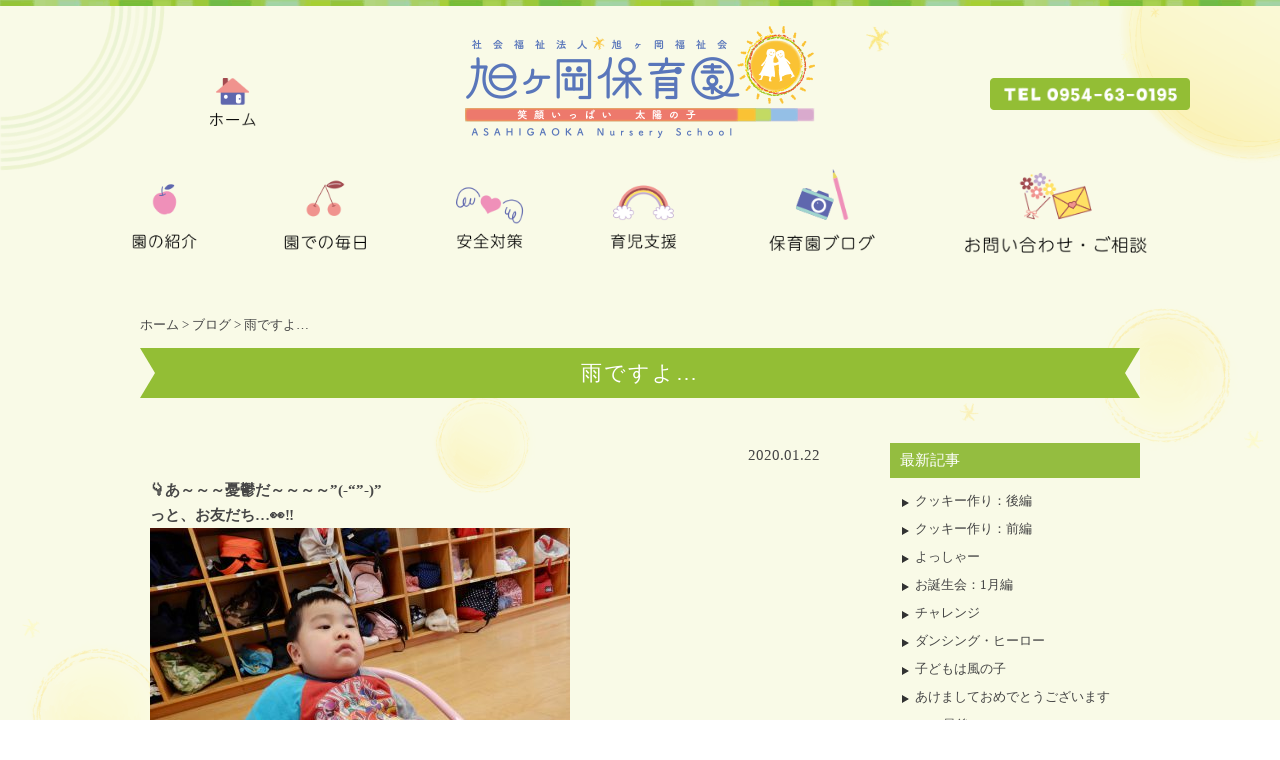

--- FILE ---
content_type: text/html; charset=UTF-8
request_url: https://asahigaoka-hoikuen.jp/12663.html
body_size: 6610
content:
<!DOCTYPE html PUBLIC "-//W3C//DTD XHTML+RDFa 1.0//EN" "http://www.w3.org/MarkUp/DTD/xhtml-rdfa-1.dtd">
<html xmlns="http://www.w3.org/1999/xhtml" xmlns:og="http://ogp.me/ns#" version="XHTML+RDFa 1.0" xmlns:fb="http://ogp.me/ns/fb#" xml:lang="ja" dir="ltr">
<head>
	<meta name="viewport" content="width=device-width, user-scalable=yes, maximum-scale=1.0, minimum-scale=1.0" />
<meta http-equiv="X-UA-Compatible" content="IE=edge"/>
	<meta http-equiv="Content-Type" content="text/html; charset=UTF-8" />
	<meta http-equiv="content-style-type" content="text/css" />
	<meta http-equiv="content-script-type" content="text/javascript" />
	<meta name="format-detection" content="telephone=no">
	<title>雨ですよ… | 旭ヶ岡保育園</title>
    <!-- metadata -->
	<meta name="keywords" content="旭ヶ岡保育園,佐賀県,鹿島市,保育園" />
<!-- ogp -->
	<meta property="og:title" content="雨ですよ…|旭ヶ岡保育園" />
	<meta property="og:type" content="website" />
	<meta property="og:url" content="https://asahigaoka-hoikuen.jp/12663.html" />
	<meta property="og:image" content="https://asahigaoka-hoikuen.jp/cms/wp-content/themes/asahigaoka/images/fb.png" />
	<meta property="og:locale" content="ja_JP" />
	<meta property="og:site_name" content="旭ヶ岡保育園" />
<!-- favicon -->
	<link rel="icon" href="https://asahigaoka-hoikuen.jp/cms/wp-content/themes/asahigaoka/images/favicon.ico" type="image/x-icon" />
	<link rel="Shortcut Icon" type="image/x-icon" href="https://asahigaoka-hoikuen.jp/cms/wp-content/themes/asahigaoka/images/favicon.ico" />
<!-- stylesheet -->
    <link rel="stylesheet" href="https://asahigaoka-hoikuen.jp/cms/wp-content/themes/asahigaoka/style.css" type="text/css" media="print,screen and (min-width:1121px)" />
    <link rel="stylesheet" href="https://asahigaoka-hoikuen.jp/cms/wp-content/themes/asahigaoka/tablet.css" type="text/css" media="screen and (min-width:665px) and (max-width:1120px)" />
    <link rel="stylesheet" href="https://asahigaoka-hoikuen.jp/cms/wp-content/themes/asahigaoka/mobile.css" type="text/css" media="screen and (max-width:664px)" />
   
<!--[if lt IE 9]>
<script src="https://asahigaoka-hoikuen.jp/cms/wp-content/themes/asahigaoka/js/html5.js"></script>
<script src="https://asahigaoka-hoikuen.jp/cms/wp-content/themes/asahigaoka/js/css3-mediaqueries.js"></script>
<![endif]-->
<meta name='robots' content='max-image-preview:large' />
<link rel='stylesheet' id='wp-block-library-css' href='https://asahigaoka-hoikuen.jp/cms/wp-includes/css/dist/block-library/style.min.css?ver=6.6.4' type='text/css' media='all' />
<style id='classic-theme-styles-inline-css' type='text/css'>
/*! This file is auto-generated */
.wp-block-button__link{color:#fff;background-color:#32373c;border-radius:9999px;box-shadow:none;text-decoration:none;padding:calc(.667em + 2px) calc(1.333em + 2px);font-size:1.125em}.wp-block-file__button{background:#32373c;color:#fff;text-decoration:none}
</style>
<style id='global-styles-inline-css' type='text/css'>
:root{--wp--preset--aspect-ratio--square: 1;--wp--preset--aspect-ratio--4-3: 4/3;--wp--preset--aspect-ratio--3-4: 3/4;--wp--preset--aspect-ratio--3-2: 3/2;--wp--preset--aspect-ratio--2-3: 2/3;--wp--preset--aspect-ratio--16-9: 16/9;--wp--preset--aspect-ratio--9-16: 9/16;--wp--preset--color--black: #000000;--wp--preset--color--cyan-bluish-gray: #abb8c3;--wp--preset--color--white: #ffffff;--wp--preset--color--pale-pink: #f78da7;--wp--preset--color--vivid-red: #cf2e2e;--wp--preset--color--luminous-vivid-orange: #ff6900;--wp--preset--color--luminous-vivid-amber: #fcb900;--wp--preset--color--light-green-cyan: #7bdcb5;--wp--preset--color--vivid-green-cyan: #00d084;--wp--preset--color--pale-cyan-blue: #8ed1fc;--wp--preset--color--vivid-cyan-blue: #0693e3;--wp--preset--color--vivid-purple: #9b51e0;--wp--preset--gradient--vivid-cyan-blue-to-vivid-purple: linear-gradient(135deg,rgba(6,147,227,1) 0%,rgb(155,81,224) 100%);--wp--preset--gradient--light-green-cyan-to-vivid-green-cyan: linear-gradient(135deg,rgb(122,220,180) 0%,rgb(0,208,130) 100%);--wp--preset--gradient--luminous-vivid-amber-to-luminous-vivid-orange: linear-gradient(135deg,rgba(252,185,0,1) 0%,rgba(255,105,0,1) 100%);--wp--preset--gradient--luminous-vivid-orange-to-vivid-red: linear-gradient(135deg,rgba(255,105,0,1) 0%,rgb(207,46,46) 100%);--wp--preset--gradient--very-light-gray-to-cyan-bluish-gray: linear-gradient(135deg,rgb(238,238,238) 0%,rgb(169,184,195) 100%);--wp--preset--gradient--cool-to-warm-spectrum: linear-gradient(135deg,rgb(74,234,220) 0%,rgb(151,120,209) 20%,rgb(207,42,186) 40%,rgb(238,44,130) 60%,rgb(251,105,98) 80%,rgb(254,248,76) 100%);--wp--preset--gradient--blush-light-purple: linear-gradient(135deg,rgb(255,206,236) 0%,rgb(152,150,240) 100%);--wp--preset--gradient--blush-bordeaux: linear-gradient(135deg,rgb(254,205,165) 0%,rgb(254,45,45) 50%,rgb(107,0,62) 100%);--wp--preset--gradient--luminous-dusk: linear-gradient(135deg,rgb(255,203,112) 0%,rgb(199,81,192) 50%,rgb(65,88,208) 100%);--wp--preset--gradient--pale-ocean: linear-gradient(135deg,rgb(255,245,203) 0%,rgb(182,227,212) 50%,rgb(51,167,181) 100%);--wp--preset--gradient--electric-grass: linear-gradient(135deg,rgb(202,248,128) 0%,rgb(113,206,126) 100%);--wp--preset--gradient--midnight: linear-gradient(135deg,rgb(2,3,129) 0%,rgb(40,116,252) 100%);--wp--preset--font-size--small: 13px;--wp--preset--font-size--medium: 20px;--wp--preset--font-size--large: 36px;--wp--preset--font-size--x-large: 42px;--wp--preset--spacing--20: 0.44rem;--wp--preset--spacing--30: 0.67rem;--wp--preset--spacing--40: 1rem;--wp--preset--spacing--50: 1.5rem;--wp--preset--spacing--60: 2.25rem;--wp--preset--spacing--70: 3.38rem;--wp--preset--spacing--80: 5.06rem;--wp--preset--shadow--natural: 6px 6px 9px rgba(0, 0, 0, 0.2);--wp--preset--shadow--deep: 12px 12px 50px rgba(0, 0, 0, 0.4);--wp--preset--shadow--sharp: 6px 6px 0px rgba(0, 0, 0, 0.2);--wp--preset--shadow--outlined: 6px 6px 0px -3px rgba(255, 255, 255, 1), 6px 6px rgba(0, 0, 0, 1);--wp--preset--shadow--crisp: 6px 6px 0px rgba(0, 0, 0, 1);}:where(.is-layout-flex){gap: 0.5em;}:where(.is-layout-grid){gap: 0.5em;}body .is-layout-flex{display: flex;}.is-layout-flex{flex-wrap: wrap;align-items: center;}.is-layout-flex > :is(*, div){margin: 0;}body .is-layout-grid{display: grid;}.is-layout-grid > :is(*, div){margin: 0;}:where(.wp-block-columns.is-layout-flex){gap: 2em;}:where(.wp-block-columns.is-layout-grid){gap: 2em;}:where(.wp-block-post-template.is-layout-flex){gap: 1.25em;}:where(.wp-block-post-template.is-layout-grid){gap: 1.25em;}.has-black-color{color: var(--wp--preset--color--black) !important;}.has-cyan-bluish-gray-color{color: var(--wp--preset--color--cyan-bluish-gray) !important;}.has-white-color{color: var(--wp--preset--color--white) !important;}.has-pale-pink-color{color: var(--wp--preset--color--pale-pink) !important;}.has-vivid-red-color{color: var(--wp--preset--color--vivid-red) !important;}.has-luminous-vivid-orange-color{color: var(--wp--preset--color--luminous-vivid-orange) !important;}.has-luminous-vivid-amber-color{color: var(--wp--preset--color--luminous-vivid-amber) !important;}.has-light-green-cyan-color{color: var(--wp--preset--color--light-green-cyan) !important;}.has-vivid-green-cyan-color{color: var(--wp--preset--color--vivid-green-cyan) !important;}.has-pale-cyan-blue-color{color: var(--wp--preset--color--pale-cyan-blue) !important;}.has-vivid-cyan-blue-color{color: var(--wp--preset--color--vivid-cyan-blue) !important;}.has-vivid-purple-color{color: var(--wp--preset--color--vivid-purple) !important;}.has-black-background-color{background-color: var(--wp--preset--color--black) !important;}.has-cyan-bluish-gray-background-color{background-color: var(--wp--preset--color--cyan-bluish-gray) !important;}.has-white-background-color{background-color: var(--wp--preset--color--white) !important;}.has-pale-pink-background-color{background-color: var(--wp--preset--color--pale-pink) !important;}.has-vivid-red-background-color{background-color: var(--wp--preset--color--vivid-red) !important;}.has-luminous-vivid-orange-background-color{background-color: var(--wp--preset--color--luminous-vivid-orange) !important;}.has-luminous-vivid-amber-background-color{background-color: var(--wp--preset--color--luminous-vivid-amber) !important;}.has-light-green-cyan-background-color{background-color: var(--wp--preset--color--light-green-cyan) !important;}.has-vivid-green-cyan-background-color{background-color: var(--wp--preset--color--vivid-green-cyan) !important;}.has-pale-cyan-blue-background-color{background-color: var(--wp--preset--color--pale-cyan-blue) !important;}.has-vivid-cyan-blue-background-color{background-color: var(--wp--preset--color--vivid-cyan-blue) !important;}.has-vivid-purple-background-color{background-color: var(--wp--preset--color--vivid-purple) !important;}.has-black-border-color{border-color: var(--wp--preset--color--black) !important;}.has-cyan-bluish-gray-border-color{border-color: var(--wp--preset--color--cyan-bluish-gray) !important;}.has-white-border-color{border-color: var(--wp--preset--color--white) !important;}.has-pale-pink-border-color{border-color: var(--wp--preset--color--pale-pink) !important;}.has-vivid-red-border-color{border-color: var(--wp--preset--color--vivid-red) !important;}.has-luminous-vivid-orange-border-color{border-color: var(--wp--preset--color--luminous-vivid-orange) !important;}.has-luminous-vivid-amber-border-color{border-color: var(--wp--preset--color--luminous-vivid-amber) !important;}.has-light-green-cyan-border-color{border-color: var(--wp--preset--color--light-green-cyan) !important;}.has-vivid-green-cyan-border-color{border-color: var(--wp--preset--color--vivid-green-cyan) !important;}.has-pale-cyan-blue-border-color{border-color: var(--wp--preset--color--pale-cyan-blue) !important;}.has-vivid-cyan-blue-border-color{border-color: var(--wp--preset--color--vivid-cyan-blue) !important;}.has-vivid-purple-border-color{border-color: var(--wp--preset--color--vivid-purple) !important;}.has-vivid-cyan-blue-to-vivid-purple-gradient-background{background: var(--wp--preset--gradient--vivid-cyan-blue-to-vivid-purple) !important;}.has-light-green-cyan-to-vivid-green-cyan-gradient-background{background: var(--wp--preset--gradient--light-green-cyan-to-vivid-green-cyan) !important;}.has-luminous-vivid-amber-to-luminous-vivid-orange-gradient-background{background: var(--wp--preset--gradient--luminous-vivid-amber-to-luminous-vivid-orange) !important;}.has-luminous-vivid-orange-to-vivid-red-gradient-background{background: var(--wp--preset--gradient--luminous-vivid-orange-to-vivid-red) !important;}.has-very-light-gray-to-cyan-bluish-gray-gradient-background{background: var(--wp--preset--gradient--very-light-gray-to-cyan-bluish-gray) !important;}.has-cool-to-warm-spectrum-gradient-background{background: var(--wp--preset--gradient--cool-to-warm-spectrum) !important;}.has-blush-light-purple-gradient-background{background: var(--wp--preset--gradient--blush-light-purple) !important;}.has-blush-bordeaux-gradient-background{background: var(--wp--preset--gradient--blush-bordeaux) !important;}.has-luminous-dusk-gradient-background{background: var(--wp--preset--gradient--luminous-dusk) !important;}.has-pale-ocean-gradient-background{background: var(--wp--preset--gradient--pale-ocean) !important;}.has-electric-grass-gradient-background{background: var(--wp--preset--gradient--electric-grass) !important;}.has-midnight-gradient-background{background: var(--wp--preset--gradient--midnight) !important;}.has-small-font-size{font-size: var(--wp--preset--font-size--small) !important;}.has-medium-font-size{font-size: var(--wp--preset--font-size--medium) !important;}.has-large-font-size{font-size: var(--wp--preset--font-size--large) !important;}.has-x-large-font-size{font-size: var(--wp--preset--font-size--x-large) !important;}
:where(.wp-block-post-template.is-layout-flex){gap: 1.25em;}:where(.wp-block-post-template.is-layout-grid){gap: 1.25em;}
:where(.wp-block-columns.is-layout-flex){gap: 2em;}:where(.wp-block-columns.is-layout-grid){gap: 2em;}
:root :where(.wp-block-pullquote){font-size: 1.5em;line-height: 1.6;}
</style>
<script type="text/javascript" src="https://asahigaoka-hoikuen.jp/cms/wp-includes/js/jquery/jquery.min.js?ver=3.7.1" id="jquery-core-js"></script>
<script type="text/javascript" src="https://asahigaoka-hoikuen.jp/cms/wp-includes/js/jquery/jquery-migrate.min.js?ver=3.4.1" id="jquery-migrate-js"></script>
<script type="text/javascript" src="https://asahigaoka-hoikuen.jp/cms/wp-content/themes/asahigaoka/js/respond.min.js"></script>

  <!-- LightBox -->
  <script src="https://asahigaoka-hoikuen.jp/cms/wp-content/themes/asahigaoka/js/lightbox.min.js"></script>
  <link rel="stylesheet" href="https://asahigaoka-hoikuen.jp/cms/wp-content/themes/asahigaoka/css/lightbox.min.css" type="text/css" />
  <!-- Org JS -->
  <script>
  jQuery(function ($) {
	animeflag = 0;
    $("a.popupImg").each(function(e){
      alt = $(this).find('img').attr('alt');
      if(alt){
      $(this).attr( "data-title", alt );
      }
    });
  });
  </script>

	
</head>

<body>
<div id="wrapper">
<div id="header">
<div id="header-border"></div>
<div id="header-main">

<h1 id="h-logo"><a href="https://asahigaoka-hoikuen.jp/"><img src="https://asahigaoka-hoikuen.jp/cms/wp-content/themes/asahigaoka/images/common/header-logo_pc.png" alt="" width="350" height="112" /></a></h1>
<p class="header-home"><a href="https://asahigaoka-hoikuen.jp/"><img src="https://asahigaoka-hoikuen.jp/cms/wp-content/themes/asahigaoka/images/common/to-home.png" alt="" width="46" height="48" /></a></p>
<p class="header-tel"><img src="https://asahigaoka-hoikuen.jp/cms/wp-content/themes/asahigaoka/images/common/header-tel.png" alt="" width="200" height="32" /></p>
<div id="header-menu">

<ul>
      <li><a href="https://asahigaoka-hoikuen.jp/introduction/8.html"><img src="https://asahigaoka-hoikuen.jp/cms/wp-content/themes/asahigaoka/images/top/menu1.png" alt="園の紹介" width="86" height="100" /></a></li>
      <li><a href="https://asahigaoka-hoikuen.jp/everyday/4962.html"><img src="https://asahigaoka-hoikuen.jp/cms/wp-content/themes/asahigaoka/images/top/menu2.png" alt="園での毎日" width="110" height="100" /></a></li>
      <li><a href="https://asahigaoka-hoikuen.jp/safety-measure/14.html"><img src="https://asahigaoka-hoikuen.jp/cms/wp-content/themes/asahigaoka/images/top/menu3.png" alt="安全対策" width="94" height="100" /></a></li>
     <li><a href="https://asahigaoka-hoikuen.jp/support/16.html"><img src="https://asahigaoka-hoikuen.jp/cms/wp-content/themes/asahigaoka/images/top/menu4.png" alt="育児支援" width="90" height="100" /></a></li>
	<li> <a href="https://asahigaoka-hoikuen.jp/blog"><img src="https://asahigaoka-hoikuen.jp/cms/wp-content/themes/asahigaoka/images/top/menu5.png" alt="保育園ブログ" width="138" height="100" /></a></li>
	<li><a href="https://asahigaoka-hoikuen.jp/inquiry/18.html"><img src="https://asahigaoka-hoikuen.jp/cms/wp-content/themes/asahigaoka/images/top/menu6.png" alt="お問い合わせ・ご相談" width="220" height="100" /></a></li>
</ul>

</div>

</div><!-- header-main -->
</div><!-- header -->

<div id="header-main-sp">
<div id="h-menu">
<h1 class="sp-logo"><a href="https://asahigaoka-hoikuen.jp/"><img src="https://asahigaoka-hoikuen.jp/cms/wp-content/themes/asahigaoka/images/common/header-logo_sp.png" alt="旭ヶ岡保育園" width="350" height="112" /></a></h1>
<p id="menuButton">
    <span></span>
    <span></span>
    <span></span>
</p>
</div>
<aside>
<nav>
<ul>

 <li><a href="https://asahigaoka-hoikuen.jp/">HOME</a></li>
	<li><a href="https://asahigaoka-hoikuen.jp/introduction/8.html">園の紹介</a></li>
      <li><a href="javascript:void(0)" class="noLink">園での毎日</a>
 <ul>
			   <li><a href="https://asahigaoka-hoikuen.jp/everyday/4962.html">一日のスケジュール</a></li>
			   <li><a href="https://asahigaoka-hoikuen.jp/everyday/4960.html">年間行事</a></li>
</ul>
</li>
<li><a href="javascript:void(0)" class="noLink">給食</a>
 <ul>
			   <li><a href="https://asahigaoka-hoikuen.jp/school-lunch/32.html">給食だより</a></li>
			   <li><a href="https://asahigaoka-hoikuen.jp/school-lunch/34.html">献立表</a></li>
</ul>
</li>
<li><a href="javascript:void(0)" class="noLink">今月のおたより</a>
 <ul>
			   <li><a href="https://asahigaoka-hoikuen.jp/otayori/7686.html">以上児</a></li>
			   <li><a href="https://asahigaoka-hoikuen.jp/otayori/7689.html">未満児</a></li>
 </ul>
 </li>
      <li><a href="https://asahigaoka-hoikuen.jp/safety-measure/14.html">安全対策</a></li>
     <li><a href="https://asahigaoka-hoikuen.jp/support/16.html">育児支援</a></li>
	<li><a href="https://asahigaoka-hoikuen.jp/blog">保育園ブログ</a></li>
	<li><a href="https://asahigaoka-hoikuen.jp/inquiry/18.html">お問い合わせ・ご相談</a></li>
 <li><a href="https://asahigaoka-hoikuen.jp/recruit/38.html">職員募集</a></li>
 <li><a href="https://asahigaoka-hoikuen.jp/staff/291.html">職員紹介</a></li>
<li><a href="https://asahigaoka-hoikuen.jp/cms/wp-content/uploads/2017/10/r5hogosya-voice.pdf" target="_blank">保護者様の声</a></li>
	<li><a href="https://asahigaoka-hoikuen.jp/cms/wp-content/uploads/2017/10/kujyou2021.pdf" target="_blank">苦情への対策</a></li>
	<li><a href="https://asahigaoka-hoikuen.jp/link/40.html">リンク</a></li>
	<li><a href="https://asahigaoka-hoikuen.jp/privacy/42.html">プライバシーポリシー</a></li>
	<li><a href="https://asahigaoka-hoikuen.jp/sitemap/44.html">サイトマップ</a></li>
</ul>
</nav>
<div class="hm-sp-ad">
<p class="header-menu-name"><img src="https://asahigaoka-hoikuen.jp/cms/wp-content/themes/asahigaoka/images/common/sp-menu-logo.png" alt="旭ヶ岡保育園" width="160" height="43"/></p>
<p class="header-menu-address">〒849―1311<br />佐賀県鹿島市高津原399番地1<br />TEL：<a href="tel:0954630195">0954-63-0195</a><br />FAX：0954-63-0295</p>
</div>
</aside>
</div><!-- header-main-sp終 -->	<div id="contents">
		<div id="main">
		<p id="breadcrumb"><a href="https://asahigaoka-hoikuen.jp/">ホーム</a> &gt; <a href="https://asahigaoka-hoikuen.jp/blog">ブログ</a> &gt; 雨ですよ…</p>
	<h2>雨ですよ…</h2>
		<div id="blog-main">
<p class="post-date">2020.01.22</p>
<div class="blog-cont">
<p><strong>&#x1f447;あ～～～憂鬱だ～～～～&#8221;(-&#8220;&#8221;-)&#8221;</strong></p>
<p><strong>っと、お友だち…&#x1f440;&#x203c;</strong></p>
<p><strong><a href="https://asahigaoka-hoikuen.jp/cms/wp-content/uploads/2020/01/DSCN9556.jpg" data-lightbox="group" class="popupImg"><img fetchpriority="high" decoding="async" class="alignnone size-size-a wp-image-12665" src="https://asahigaoka-hoikuen.jp/cms/wp-content/uploads/2020/01/DSCN9556-420x315.jpg" alt="" width="420" height="315" /></a></strong></p>
<p><strong>&#x1f446;今日からの長雨を嘆いているようです&#x1f4a6;</strong></p>
<p><strong><a href="https://asahigaoka-hoikuen.jp/cms/wp-content/uploads/2020/01/DSCN9474.jpg" data-lightbox="group" class="popupImg"><img decoding="async" class="alignnone size-size-a wp-image-12666" src="https://asahigaoka-hoikuen.jp/cms/wp-content/uploads/2020/01/DSCN9474-420x315.jpg" alt="" width="420" height="315" /></a></strong></p>
<p><strong>&#x1f446;&#x1f447;昨日は、あんなに天気良くて…&#x1f31e;</strong></p>
<p><strong><a href="https://asahigaoka-hoikuen.jp/cms/wp-content/uploads/2020/01/DSCN9404.jpg" data-lightbox="group" class="popupImg"><img decoding="async" class="alignnone size-size-a wp-image-12667" src="https://asahigaoka-hoikuen.jp/cms/wp-content/uploads/2020/01/DSCN9404-420x315.jpg" alt="" width="420" height="315" /></a></strong></p>
<p><strong>&#x1f446;&#x1f447;みんなでお外に出て…＼(^o^)／</strong></p>
<p><strong><a href="https://asahigaoka-hoikuen.jp/cms/wp-content/uploads/2020/01/DSCN9463.jpg" data-lightbox="group" class="popupImg"><img loading="lazy" decoding="async" class="alignnone size-size-a wp-image-12680" src="https://asahigaoka-hoikuen.jp/cms/wp-content/uploads/2020/01/DSCN9463-420x315.jpg" alt="" width="420" height="315" /></a></strong></p>
<p><strong>&#x1f446;ブランコしたり…&#x1f496;</strong></p>
<p><strong><a href="https://asahigaoka-hoikuen.jp/cms/wp-content/uploads/2020/01/DSCN9399.jpg" data-lightbox="group" class="popupImg"><img loading="lazy" decoding="async" class="alignnone size-size-a wp-image-12669" src="https://asahigaoka-hoikuen.jp/cms/wp-content/uploads/2020/01/DSCN9399-420x315.jpg" alt="" width="420" height="315" /></a></strong></p>
<p><strong>&#x1f446;鉄棒したり…&#x1f4aa;</strong></p>
<p><strong><a href="https://asahigaoka-hoikuen.jp/cms/wp-content/uploads/2020/01/DSCN9417.jpg" data-lightbox="group" class="popupImg"><img loading="lazy" decoding="async" class="alignnone size-size-a wp-image-12681" src="https://asahigaoka-hoikuen.jp/cms/wp-content/uploads/2020/01/DSCN9417-420x315.jpg" alt="" width="420" height="315" /></a></strong></p>
<p><strong>&#x1f446;縄跳びしたり…!(^^)!</strong></p>
<p><strong><a href="https://asahigaoka-hoikuen.jp/cms/wp-content/uploads/2020/01/DSCN9476.jpg" data-lightbox="group" class="popupImg"><img loading="lazy" decoding="async" class="alignnone size-size-a wp-image-12682" src="https://asahigaoka-hoikuen.jp/cms/wp-content/uploads/2020/01/DSCN9476-420x315.jpg" alt="" width="420" height="315" /></a></strong></p>
<p><strong>&#x1f446;給食室から“T”引っぱり出したり…&#x1f4a6;</strong></p>
<p><strong><a href="https://asahigaoka-hoikuen.jp/cms/wp-content/uploads/2020/01/DSCN9471.jpg" data-lightbox="group" class="popupImg"><img loading="lazy" decoding="async" class="alignnone size-size-a wp-image-12683" src="https://asahigaoka-hoikuen.jp/cms/wp-content/uploads/2020/01/DSCN9471-420x315.jpg" alt="" width="420" height="315" /></a></strong></p>
<p><strong>&#x1f446;何故か園庭の中央でたむろったり…(-_-;)</strong></p>
<p><strong>とっても楽しかったのに…</strong></p>
<p><strong><a href="https://asahigaoka-hoikuen.jp/cms/wp-content/uploads/2020/01/DSCN9482.jpg" data-lightbox="group" class="popupImg"><img loading="lazy" decoding="async" class="alignnone size-size-a wp-image-12684" src="https://asahigaoka-hoikuen.jp/cms/wp-content/uploads/2020/01/DSCN9482-420x315.jpg" alt="" width="420" height="315" /></a></strong></p>
<p><strong>&#x1f446;雨なんて大嫌いだ～～&#x2614;</strong></p>
<p>&nbsp;</p>
<p><strong>と、言っても仕方ないので…</strong></p>
<p><strong><a href="https://asahigaoka-hoikuen.jp/cms/wp-content/uploads/2020/01/DSCN9502.jpg" data-lightbox="group" class="popupImg"><img loading="lazy" decoding="async" class="alignnone size-size-a wp-image-12672" src="https://asahigaoka-hoikuen.jp/cms/wp-content/uploads/2020/01/DSCN9502-420x315.jpg" alt="" width="420" height="315" /></a></strong></p>
<p><strong>&#x1f446;さぁ、気持ち切り替えて何しよ&#x2753;</strong></p>
<p><strong>&#x1f447;とりあえず“またの塾”では…&#x1f440;</strong></p>
<p><strong><a href="https://asahigaoka-hoikuen.jp/cms/wp-content/uploads/2020/01/DSCN9557.jpg" data-lightbox="group" class="popupImg"><img loading="lazy" decoding="async" class="alignnone size-size-a wp-image-12673" src="https://asahigaoka-hoikuen.jp/cms/wp-content/uploads/2020/01/DSCN9557-420x315.jpg" alt="" width="420" height="315" /></a></strong></p>
<p><strong>&#x1f446;寝る&#x1f4a4;…（“あゆみっT”爆睡&#x1f4a6;）</strong></p>
<p><strong>&#x1f447;その頃“つぼみさん”たちは…&#x1f440;</strong></p>
<p><strong><a href="https://asahigaoka-hoikuen.jp/cms/wp-content/uploads/2020/01/DSCN9511.jpg" data-lightbox="group" class="popupImg"><img loading="lazy" decoding="async" class="alignnone size-size-a wp-image-12674" src="https://asahigaoka-hoikuen.jp/cms/wp-content/uploads/2020/01/DSCN9511-420x315.jpg" alt="" width="420" height="315" /></a></strong></p>
<p><strong>&#x1f446;お絵かきTIMEスタートです&#x1f58d;&#x1f496;</strong></p>
<p><strong><a href="https://asahigaoka-hoikuen.jp/cms/wp-content/uploads/2020/01/DSCN9510.jpg" data-lightbox="group" class="popupImg"><img loading="lazy" decoding="async" class="alignnone size-size-a wp-image-12675" src="https://asahigaoka-hoikuen.jp/cms/wp-content/uploads/2020/01/DSCN9510-420x315.jpg" alt="" width="420" height="315" /></a></strong></p>
<p><strong>&#x1f446;大喜び＼(^o^)／&#x1f3b6;</strong></p>
<p><strong>&#x1f447;そして…</strong></p>
<p><strong><a href="https://asahigaoka-hoikuen.jp/cms/wp-content/uploads/2020/01/DSCN9513.jpg" data-lightbox="group" class="popupImg"><img loading="lazy" decoding="async" class="alignnone size-size-a wp-image-12676" src="https://asahigaoka-hoikuen.jp/cms/wp-content/uploads/2020/01/DSCN9513-420x315.jpg" alt="" width="420" height="315" /></a></strong></p>
<p><strong>&#x1f446;今日、初めてのお絵かきに挑戦のお友だちです&#x1f58d;</strong></p>
<p><strong>&#x1f447;そろそろ“にじ組”さんたちも起きた頃かな…&#x1f440;&#x2049;</strong></p>
<p><strong><a href="https://asahigaoka-hoikuen.jp/cms/wp-content/uploads/2020/01/DSCN9499.jpg" data-lightbox="group" class="popupImg"><img loading="lazy" decoding="async" class="alignnone size-size-a wp-image-12677" src="https://asahigaoka-hoikuen.jp/cms/wp-content/uploads/2020/01/DSCN9499-420x315.jpg" alt="" width="420" height="315" /></a></strong></p>
<p><strong>&#x1f446;&#x1f447;なんと寝起きの良い“塾生たち”( ﾟДﾟ)&#x203c;</strong></p>
<p><strong><a href="https://asahigaoka-hoikuen.jp/cms/wp-content/uploads/2020/01/DSCN9505.jpg" data-lightbox="group" class="popupImg"><img loading="lazy" decoding="async" class="alignnone size-size-a wp-image-12678" src="https://asahigaoka-hoikuen.jp/cms/wp-content/uploads/2020/01/DSCN9505-420x315.jpg" alt="" width="420" height="315" /></a></strong></p>
<p><strong>&#x1f447;それでは、目覚めの…</strong></p>
<p><strong><a href="https://asahigaoka-hoikuen.jp/cms/wp-content/uploads/2020/01/DSCN9543.jpg" data-lightbox="group" class="popupImg"><img loading="lazy" decoding="async" class="alignnone size-size-a wp-image-12679" src="https://asahigaoka-hoikuen.jp/cms/wp-content/uploads/2020/01/DSCN9543-420x315.jpg" alt="" width="420" height="315" /></a></strong></p>
<p><strong>&#x1f446;卵サンドをどうぞ&#x1f496;</strong></p>
</div>
	</div>
      <div id="sidebar-blog">
<div class="sb-1">
    <p class="blog-top">最新記事</p>
<ul class="blog-new">

      	<li><a href="https://asahigaoka-hoikuen.jp/44652.html">クッキー作り：後編</a></li>
    	<li><a href="https://asahigaoka-hoikuen.jp/44627.html">クッキー作り：前編</a></li>
    	<li><a href="https://asahigaoka-hoikuen.jp/44588.html">よっしゃー</a></li>
    	<li><a href="https://asahigaoka-hoikuen.jp/44563.html">お誕生会：1月編</a></li>
    	<li><a href="https://asahigaoka-hoikuen.jp/44538.html">チャレンジ</a></li>
    	<li><a href="https://asahigaoka-hoikuen.jp/44508.html">ダンシング・ヒーロー</a></li>
    	<li><a href="https://asahigaoka-hoikuen.jp/44488.html">子どもは風の子</a></li>
    	<li><a href="https://asahigaoka-hoikuen.jp/44460.html">あけましておめでとうございます</a></li>
    	<li><a href="https://asahigaoka-hoikuen.jp/44434.html">2025最後</a></li>
    	<li><a href="https://asahigaoka-hoikuen.jp/44412.html">メリークリスマス</a></li>
  </ul>
</div>
<div class="sb-2">
  	<p class="blog-title">アーカイブ</p>
	<ul class="blog-archive">
			<li><a href='https://asahigaoka-hoikuen.jp/date/2026/01'>2026年1月</a>&nbsp;(8)</li>
	<li><a href='https://asahigaoka-hoikuen.jp/date/2025/12'>2025年12月</a>&nbsp;(16)</li>
	<li><a href='https://asahigaoka-hoikuen.jp/date/2025/11'>2025年11月</a>&nbsp;(13)</li>
	<li><a href='https://asahigaoka-hoikuen.jp/date/2025/10'>2025年10月</a>&nbsp;(14)</li>
	<li><a href='https://asahigaoka-hoikuen.jp/date/2025/09'>2025年9月</a>&nbsp;(18)</li>
	<li><a href='https://asahigaoka-hoikuen.jp/date/2025/08'>2025年8月</a>&nbsp;(10)</li>
	<li><a href='https://asahigaoka-hoikuen.jp/date/2025/07'>2025年7月</a>&nbsp;(15)</li>
	</ul>
</div>
	</div><!-- sidebar-blog -->		</div><!-- main終 -->
   </div><!-- contents終 -->
  <div id="footer">
<div id="footer-naka">
<div id="footerMenuBt">menu</div>
<div id="footer-menu-waku">
<div class="footer-menu">
<ul>
	  <li><a href="https://asahigaoka-hoikuen.jp/">HOME</a></li>
	  <li><a href="https://asahigaoka-hoikuen.jp/introduction/8.html">園の紹介</a></li>
      <li><a href="javascript:void(0)" class="noLink">園での毎日</a>
 <ul class="f-sub-menu">
			   <li><a href="https://asahigaoka-hoikuen.jp/everyday/4962.html">一日のスケジュール</a></li>
			   <li><a href="https://asahigaoka-hoikuen.jp/everyday/4960.html">年間行事</a></li>
</ul>
</li>
 <li class="fBloUp"><a href="https://asahigaoka-hoikuen.jp/blog">保育園ブログ</a></li>
</ul>
</div>
<div class="footer-menu">
<ul>
 <li><a href="javascript:void(0)" class="noLink">給食</a>
 <ul class="f-sub-menu">
			   <li><a href="https://asahigaoka-hoikuen.jp/school-lunch/32.html">給食だより</a></li>
			   <li><a href="https://asahigaoka-hoikuen.jp/school-lunch/34.html">献立表</a></li>
</ul>
</li>
 <li><a href="javascript:void(0)" class="noLink">今月のおたより</a>
 <ul>
			   <li><a href="https://asahigaoka-hoikuen.jp/otayori/7686.html">以上児</a></li>
			   <li><a href="https://asahigaoka-hoikuen.jp/otayori/7689.html">未満児</a></li>
 </ul>
 </li>
 <li><a href="https://asahigaoka-hoikuen.jp/safety-measure/14.html">安全対策</a></li>
</ul>
</div>
<div class="footer-menu">
<ul>
 <li><a href="https://asahigaoka-hoikuen.jp/support/16.html">育児支援</a></li>
 <li><a href="https://asahigaoka-hoikuen.jp/inquiry/18.html">お問い合わせ・ご相談</a></li>
 <li><a href="https://asahigaoka-hoikuen.jp/recruit/38.html">職員募集</a></li>
<li><a href="https://asahigaoka-hoikuen.jp/cms/wp-content/uploads/2017/10/kujyou2021.pdf" target="_blank">苦情への対策</a></li>
<li><a href="https://asahigaoka-hoikuen.jp/cms/wp-content/uploads/2017/10/r5hogosya-voice.pdf" target="_blank">保護者様の声</a></li>
<li><a href="https://asahigaoka-hoikuen.jp/cms/wp-content/uploads/2024/07/jyuuyoujikou.pdf" target="_blank">重要事項説明書</a></li>
</ul>
</div>
<div class="footer-menu">
<ul>
<li><a href="https://asahigaoka-hoikuen.jp/cms/wp-content/uploads/2019/04/teikan2019.pdf" target="_blank">定款</a></li>
<li><a href="https://asahigaoka-hoikuen.jp/cms/wp-content/uploads/2024/07/r5kessan.pdf" target="_blank">令和5年決算書</a></li>
<li><a href="https://asahigaoka-hoikuen.jp/cms/wp-content/uploads/2024/05/r5jikohyouka.pdf" target="_blank">園の自己評価</a></li>
	<li><a href="https://asahigaoka-hoikuen.jp/link/40.html">リンク</a></li>
	<li><a href="https://asahigaoka-hoikuen.jp/privacy/42.html">プライバシーポリシー</a></li>
	<li><a href="https://asahigaoka-hoikuen.jp/sitemap/44.html">サイトマップ</a></li>
</ul>
</div>

</div>
<div id="footer-under">
<p class="footer-logo"><a href="https://asahigaoka-hoikuen.jp/"><img src="https://asahigaoka-hoikuen.jp/cms/wp-content/themes/asahigaoka/images/common/footer-logo_pc.png" alt="旭ヶ岡保育園" width="300" height="18" class="switch" /></a></p>
<p class="footer-add">〒849―1311　佐賀県鹿島市高津原399番地１<br />
TEL：<a href="tel:0954630195">0954-63-0195</a>／FAX：0954-63-0295</p>
<p id="copy">Copyright (C) Asahigaoka Hoikuen All Rights Reserved. </p>
</div>
</div>
</div>

<p id="topagetop"><a href="#"><img src="https://asahigaoka-hoikuen.jp/cms/wp-content/themes/asahigaoka/images/common/to-top_pc.png" alt="TOPへ" width="80" height="74" class="switch" /></a></p>
</div><!-- wrapper終 -->
<script type="text/javascript">
jQuery(function ($) {
    $("#topagetop").hide();
    $(window).bind("scroll", function() {
    if ($(this).scrollTop() > 150) {
        $("#topagetop").fadeIn();
    } else {
        $("#topagetop").fadeOut();
    }
});
     $("#topagetop").click(function(){
     $("html,body").animate({scrollTop:0}, 500);
     return false;
     });

});
</script>
<script type="text/javascript">
jQuery(function ($) {
  $('#footerMenuBt').click(function(){ 
   $('#footer-menu-waku').slideToggle();
   $(this).toggleClass("close");
  });
});
</script>
<script type="text/javascript">
jQuery(function ($) {
  var $setElem = $('.switch'),
  pcName = '_pc',//PC版のファイル名
  spName = '_sp',//スマホ版のファイル名
  replaceWidth = 960;//切り替える画面サイズ
 
  $setElem.each(function(){
    var $this = $(this);
    function imgSize(){
    var windowWidth = parseInt($(window).width());
      if(windowWidth >= replaceWidth) {
        $this.attr('src',$this.attr('src').replace(spName,pcName)).css({visibility:'visible'});
      } else {
        $this.attr('src',$this.attr('src').replace(pcName,spName)).css({visibility:'visible'});
      }
    }
    $(window).resize(function(){imgSize();});
    imgSize();
  });
});
</script>
<script type="text/javascript">
jQuery(function ($) {
    $("#menuButton").click(function(){
		$(this).toggleClass("active"); //メニューボタンの切り替え
		
		/*-- メニューの開閉 --*/
		if($(this).hasClass("active")){
			$("body").css("oveflow", "hidden");
			$("main").animate({
				"left": "-100%"
			}, 400);
			$("aside")
				.show()
				.animate({
					"left": "0"
				}, 400);
		}else{
			$("main").animate({
				"left": 0
			}, 400);
			$("aside")
				.show()
				.animate({
					"left": "100%"
				}, 400, function(){
					$("aside").hide();
					$("body").css("oveflow", "visuble");
				});
		}
		
        return false;
    });
});
</script>

</body>
</html>

--- FILE ---
content_type: text/css
request_url: https://asahigaoka-hoikuen.jp/cms/wp-content/themes/asahigaoka/style.css
body_size: 7069
content:
@charset "UTF-8"; 
/*
Theme Name: PC
Theme URI: 
Description: サインズ
Version: 2.0
Author: sains
Author URI: 
 */
/*cms用*/
img.aligncenter{
   display: block;
   margin-left: auto;
   margin-right: auto;
}
.alignright{
	float: right;
}
.alignleft{
	float:left;
}
img.alignleft,img.alignright{
	display: block;
}
/* オールクリア */
body,div,pre,p,blockquote,
form,fieldset,input,textarea,select,option,
dl,dt,dd,ul,ol,li,h1,h2,h3,h4,h5,h6,
table,th,td,embed,object{
	margin: 0;
	padding: 0;
}

body{
	font-family:"ヒラギノ丸ゴ Pro W4","ヒラギノ丸ゴ Pro","Hiragino Maru Gothic Pro","ヒラギノ角ゴ Pro W3","Hiragino Kaku Gothic Pro","HG丸ｺﾞｼｯｸM-PRO","HGMaruGothicMPRO";
	/*font-family:"ヒラギノ角ゴ Pro W3", "Hiragino Kaku Gothic Pro", "メイリオ", Meiryo, Osaka, "ＭＳ Ｐゴシック", "MS PGothic", sans-serif; */
	color:#464646;
	line-height:170%;
	font-size:92%;
	word-break:break-all;
}

img{
	border:none;
	vertical-align:bottom;
	max-width:100%;
	height:auto;
}
li{
	list-style-type:none;	
}
a{
	text-decoration:none;
	color:#464646;
}
a:hover{
	text-decoration:none;
	color:#ed796c;
}
a img{
    -webkit-transition: 0.3s ease-in-out;
       -moz-transition: 0.3s ease-in-out;
         -o-transition: 0.3s ease-in-out;
            transition: 0.3s ease-in-out;
			outline:none;
	box-shadow: #000 0 0 0;
}
a:hover img{
	opacity:0.6;
	-moz-opacity:0.6;
}
table{
	border-collapse:collapse;
	border-color: #333333;
}
td{
	vertical-align:top;
}
.txt_center{
	text-align:center;
}
#breadcrumb{
	font-size:85%;
	margin:10px 0;
}
.clear{
	clear:both;
}
/*ヘッダートップ*/
#wrapper-top,#wrapper{
	background:url('images/common/header-top.png') repeat-x left top;
	z-index:2000;
	position:relative;
}

#wrapper-top #header{
	width:100%;
	height:auto;
	background:#f9fae7 url('images/common/header-bg.png') no-repeat left top;
	background-size:100% auto;
	z-index:1000;
	position:relative;
}

#header-border{
	background:url('images/common/header-top.png') repeat-x left top;
	z-index:2000;
	height:6px;
}
#wrapper #header{
	width:100%;
	height:auto;
	background:#f9fae7 url('images/common/header-bg.png') no-repeat left top;
	background-size:100% auto;
	z-index:1000;
	position:relative;
}

#header-main{
	width:1100px;
	margin:0 auto;
}
#header-main-sp{
	display:none;
}
#header-menu{
	clear:both;
}
#h-logo{
	margin:0 auto;
	background:none;
	border:none;
	margin-bottom:0;
	width:350px;
	padding:20px 0 30px 0;
}
.header-tel{
	float:right;
	margin-top:-90px;
}
.header-home{
	float:left;
	margin:-90px 0 0 120px;
}
.header-home img{
  	transition: 0.5s;
}
.header-home img:hover{
		-webkit-transform: rotate(-15deg);
		-moz-transform: rotate(-15deg);
		-ms-transform: rotate(-15deg);
		-o-transform: rotate(-15deg);
		transform: rotate(-15deg);
}
.header-home  a:hover img{
	opacity:1;
	-moz-opacity:1;
	opacity:0.8\9;
	-moz-opacity:0.8\9;
}
#wrapper{
	width:100%;
	height:124px;
	border-bottom:1px solid #ccc;
}
#wrapper-top,#wrapper{
	width:100%;
}
#wrapper-top #header-menu{
  	width: 100%;
}
#wrapper-top #header-menu ul{
  	display: table;
  	table-layout: fixed;
  	text-align: center;
  	width: 100%;
}
#wrapper-top #header-menu ul li {
  	display: table-cell;
  	vertical-align: middle;
	padding:0 42px 30px 42px;
}
#wrapper-top #header-menu ul li img{
  	transition: 0.5s;
	width:74%;
}
#wrapper-top #header-menu ul li:nth-child(2) img{
  	transition: 0.5s;
	width:93%;
}
#wrapper-top #header-menu ul li:nth-child(3) img{
  	transition: 0.5s;
	width:80%;
}
#wrapper-top #header-menu ul li:nth-child(4) img{
  	transition: 0.5s;
	width:77%;
}
#wrapper-top #header-menu ul li:nth-child(5) img{
  	transition: 0.5s;
	width:118%;
	max-width:118%;
}
#wrapper-top #header-menu ul li:nth-child(6) img{
  	transition: 0.5s;
	width:188%;
	max-width:188%;
}
#wrapper-top #header-menu ul li img:hover{
		-webkit-transform: rotate(10deg);
		-moz-transform: rotate(10deg);
		-ms-transform: rotate(10deg);
		-o-transform: rotate(10deg);
		transform: rotate(10deg);
}
#wrapper-top #header-menu ul li a:hover img{
	opacity:1;
	-moz-opacity:1;
	opacity:0.8\9;
	-moz-opacity:0.8\9;
}

/*中ページメニュー*/
#wrapper #header-menu{
  	display: table;
  	table-layout: fixed;
  	text-align: center;
  	width: 100%;
}
#wrapper #header-menu ul li {
  	display: table-cell;
  	vertical-align: middle;
	padding:0 42px 30px 42px;
}
#wrapper #header-menu ul li img{
  	transition: 0.5s;
}
#wrapper #header-menu ul li img:hover{
		-webkit-transform: rotate(10deg);
		-moz-transform: rotate(10deg);
		-ms-transform: rotate(10deg);
		-o-transform: rotate(10deg);
		transform: rotate(10deg);
}
#wrapper #header-menu ul li a:hover img{
	opacity:1;
	-moz-opacity:1;
	opacity:0.8\9;
	-moz-opacity:0.8\9;
}




/*スライド*/
#main-slide-waku{
	position:relative;
}
#ms-bg{
	z-index:8000;
	position:absolute;
	overflow:hidden;
	top:-10px;
	top:-34px\9; 
	left:-210px\9; 
}
#ms-bg-sp{
	display:none;
}
.main-pic-sp{
	display:none;
}
#ms-bg img{
}
#main-slide{
	margin:10px 0 60px 0;
	clear:both;
	overflow:hidden;
	z-index:2000;
	position:relative;
}
#main-image{
	clear: both;
    width: 100%;
    height: 480px;
    position: relative;
    overflow: hidden;
}
.slick-center img{
	opacity:1;
	filter:alpha(opacity=100);
    -moz-opacity: 1;
    -webkit-transition: 0.3s ease-in-out;
       -moz-transition: 0.3s ease-in-out;
         -o-transition: 0.3s ease-in-out;
            transition: 0.3s ease-in-out;
			outline:none;
}
.slick-slide{
	width:570px;
}
@media screen and (min-width:1823px) and ( max-width:1868px) {
.slick-slide{
	width:550px;
}
#ms-bg{
	z-index:8000;
	position:absolute;
	overflow:hidden;
	left:-10px;
	top:-1px;
}
#ms-bg img{
	width:1920px;
}
}
@media screen and (min-width:1751px) and ( max-width:1824px) {
.slick-slide{
	width:550px;
}
#ms-bg{
	z-index:8000;
	position:absolute;
	overflow:hidden;
	left:-10px;
	top:-1px;
}
#ms-bg img{
	width:1920px;
}
}
@media screen and (min-width:1691px) and ( max-width:1750px) {
.slick-slide{
	width:510px;
}
#ms-bg{
	z-index:8000;
	position:absolute;
	overflow:hidden;
	left:-10px;
	top:-1px;
}
#ms-bg img{
	width:1800px;
}
}
@media screen and (min-width:1590px) and ( max-width:1690px) {
.slick-slide{
	width:490px;
}
#ms-bg{
	z-index:8000;
	position:absolute;
	overflow:hidden;
	left:-30px;
	top:-1px;
}
#ms-bg img{
	width:1710px;
}

}
@media screen and (min-width:1541px) and ( max-width:1589px) {
.slick-slide{
	width:490px;
}
#ms-bg{
	z-index:8000;
	position:absolute;
	overflow:hidden;
	left:-50px;
	top:-1px;
}
#ms-bg img{
	width:1680px;
}

}
@media screen and (min-width:1441px) and ( max-width:1540px) {
.slick-slide{
	width:470px;
}
#ms-bg{
	z-index:8000;
	position:absolute;
	overflow:hidden;
	left:-70px;
	top:-1px;
}
#ms-bg img{
	width:1640px;
}

}
@media screen and (min-width:1361px) and ( max-width:1440px) {
.slick-slide{
	width:430px;
}
#ms-bg{
	z-index:8000;
	position:absolute;
	overflow:hidden;
	left:-90px;
	top:-1px;
	top:-38px\9; 
}
#ms-bg img{
	width:1610px;
}

}
@media screen and (min-width:1331px) and ( max-width:1360px) {
.slick-slide{
	width:410px;
}
#ms-bg{
	z-index:8000;
	position:absolute;
	overflow:hidden;
	left:-100px;
	top:-1px;
	top:-36px\9; 
}
#ms-bg img{
	width:1580px;
}

}
@media screen and (min-width:1291px) and ( max-width:1330px) {
.slick-slide{
	width:400px;
}
#ms-bg{
	z-index:8000;
	position:absolute;
	overflow:hidden;
	left:-100px;
	top:-1px;
	top:-34px\9; 
}
#ms-bg img{
	width:1550px;
}

}
@media screen and (min-width:1276px) and ( max-width:1290px) {
.slick-slide{
	width:390px;
}
#ms-bg{
	z-index:8000;
	position:absolute;
	overflow:hidden;
	left:-70px;
	top:-1px;
	top:-32px\9; 
}
#ms-bg img{
	width:1550px;
}

}
@media screen and (min-width:1186px) and ( max-width:1275px) {
.slick-slide{
	width:380px;
}
#ms-bg{
	z-index:8000;
	position:absolute;
	overflow:hidden;
	left:-80px;
	left:-140px\9; 
	top:-1px;
	top:-30px\9; 
}
#ms-bg img{
	width:1520px;
}

}
@media screen and (min-width:1137px) and ( max-width:1185px) {
.slick-slide{
	width:380px;
}
#ms-bg{
	z-index:8000;
	position:absolute;
	overflow:hidden;
	left:-70px;
	left:-210px\9;
	top:-1px;
	top:-33px\9;
}
#ms-bg img{
	width:1520px;
}

}
@media screen and (min-width:1121px) and ( max-width:1136px) {
.slick-slide{
	width:350px;
	width:380px\9;
}
#ms-bg{
	z-index:8000;
	position:absolute;
	overflow:hidden;
	left:-40px;
	left:-190px\9;
	top:-1px;
	top:-33px\9;
}
#ms-bg img{
	width:1500px;
}

}
@media screen and (min-width:1100px) and ( max-width:1120px) {
.slick-slide{
	width:330px;
	width:360px\9;
}
#ms-bg{
	z-index:8000;
	position:absolute;
	overflow:hidden;
	left:-40px;
	left:-190px\9;
	top:-1px;
	top:-33px\9;
}
#ms-bg img{
	width:1450px;
}

}
/* コンテンツ */
#contents{
	width:100%;
	margin:0 auto;
	clear:both;	
	padding:20px 0 0 0;
	overflow:hidden;
	background:#f9fae7 url('images/common/bg.png') repeat-y left top;
	background-size:100% auto;
}
/* トップ */
#wrapper-top #main{
	width:1060px;
	margin:0 auto;
	overflow:hidden;
	background:url('./images/common/footer-ue.png') no-repeat left bottom;
	padding-bottom:150px;
}


#top-blog{
	float:left;
	width:510px;
}
#top-blog ul li{
	float:left;
	width:240px;
	margin:20px 0 10px 20px;
}
#top-blog ul li:nth-child(2n){
	float:right;
	margin:20px 5px 10px 0;
}
#top-blog ul li .tb-img{
	position:relative;
	display:block;
	text-align:center;
	width:200px;
	height:150px;
	padding:10px;
	background-color:#fff;
	margin-bottom:10px;
}
#top-blog ul li .tb-img img{
	position: absolute;
	display: block;
	top: 0;
	right: 0;
	bottom: 0;
	left: 0;
	margin: auto;
	text-align:center;
	max-width: 100%;
	max-height: 150px;
	width: auto;
	height: auto;
}
.tb-day{
	font-size:80%;
	line-height:140%;
	display:block;
	padding-left:10px;
}
.tb-ttl{
	font-size:95%;
	padding-left:10px;
}
#blog-midashi{
	height:auto;
	line-height:150%;
	vertical-align:top;
	text-align: left;
	font-size: 140%;
	background:none;
	display:block;
	position: static;
	width:510px;
	margin:0;
}
#blog-midashi-sp{
	display:none;
}
#info-midashi{
	height:auto;
	line-height:150%;
	vertical-align:top;
	text-align: left;
	font-size: 140%;
	background:none;
	display:block;
	position: static;
	width:510px;
	margin:0;
}
#info-midashi-sp{
	display:none;
}

/*お知らせ*/
#top-info{
	float:right;
	width:510px;
}
#top-info ul li{
	border-bottom:1px dashed #ccc;
	overflow:hidden;
	clear:both;
	padding:13px 0 10px 0;
}
.news-midashi{
	margin:0 5px 0 10px;
	border-left:2px solid #4275bb;
	line-height: 130%;
}
.infodate{
	font-size:85%;
	padding:0 15px;
	width:80px;
	float:left;
}
.infotitle{
	padding:0 5px 0 0;
	font-size:95%;
	float:right;
	width:300px;
}
.mark1{
	color:#fff;
	background-color:#b38752;
	width:80px;
	font-size:70%;
	margin:5px 0 0 15px ;
	float:left;
	border-radius:10px;
	-moz-border-radius:10px;
	-webkit-border-radius:10px;
	text-align:center;
	line-height:150%;
}
.mark2{
	color:#fff;
	background-color:#ee989d;
	width:80px;
	font-size:70%;
	margin:5px 0 0 15px ;
	float:left;
	border-radius:10px;
	-moz-border-radius:10px;
	-webkit-border-radius:10px;
	text-align:center;
	line-height:150%;
}
.to-list{
	margin:-35px 5px 0 380px;
	width:90px;
	position:absolute;
}
.to-list a{
	width:90px;
	height:20px;
}
.to-list a:hover{
	opacity:0.8;
	-moz-opacity:0.8;
}

#top-under{
	clear:both;
	overflow:hidden;
	padding-top:40px;
}
#top-u-l{
	float:left;
	width:660px;
}
#top-u-r{
	float:right;
	width:320px;
	margin-top:30px;
}
.top-otayori{
	background-color:#fff;
	width:660px;
	overflow:hidden;
	padding:15px 0;
}
.otayori-class ul li{
	background:url('./images/top/blog-icon_pc.png') no-repeat left 4px;
	float:left;
	width:140px;
	margin:10px 30px;
	padding-left:20px;
}
.top-kyusyoku-ttl{
	clear:both;
	margin-top:20px;
}
.top-kyusyoku{
	background-color:#fff;
	width:660px;
	overflow:hidden;
	padding:15px 0;
}
.kyusyoku-class ul li{
	background:url('./images/top/kyusyoku-icon_pc.png') no-repeat left 4px;
	float:left;
	width:140px;
	margin:10px 30px;
	padding-left:20px;
}
#top-u-l2019{
	clear:both;
	width:100%;
	margin-top:10px;
}
#top-u-r2019{
	clear:both;
	width:100%;
	margin-top:70px;
}
.tDoc2019wrapper{
	width:100%;
	overflow:hidden;
}
.tDoc2019{
	float:left;
	width:48%;
}
.tDoc2019:nth-child(2){
	float:right;
}
.top-otayori2019{
	background-color:#fff;
	width:100%;
	overflow:hidden;
	padding:15px 0;
}
.otayori-class2019 ul li{
	background:url('./images/top/blog-icon_pc.png') no-repeat left 4px;
	width: 30%;
	margin: 15px 2% 15px 6%;
	padding: 0 0 0 20px;
	float: left;
}
.top-kyusyoku-ttl2019{
	clear:both;
}
.top-kyusyoku2019{
	background-color:#fff;
	width:100%;
	overflow:hidden;
	padding:15px 0;
}
.kyusyoku-class2019 ul li{
	background:url('./images/top/kyusyoku-icon_pc.png') no-repeat left 4px;
	width: 30%;
	margin: 15px 2% 15px 6%;
	padding: 0 0 0 20px;
	float: left;
}

.top-bnr a{
	background-color:#88cdc5;
	width:154px;
	height:154px;
	margin:0 0 11px 0;
	float:left;
	display:block;
}
.top-bnr a:hover{
	background-color:#63baae;
}
.top-bnr:nth-child(2n){
	float:right;
}
.top-bnr img{
	width:110px;
	margin: 30px 22px 0 22px;
}
.top-bnr2019{
	width:23.5%;
	float:left;
	margin:0 2% 10px 0;
}
.top-bnr2019:nth-child(4){
	float:right;
	margin:0 0 10px 0;
}
.top-bnr2019 a{
	background-color:#88cdc5;
	width:100%;
	padding:30px 0;
	display:block;
}
.top-bnr2019 a:hover{
	background-color:#63baae;
}

.top-bnr2019 img{
	width:40%;
	margin: 0 auto;
	display:block;
}
.topUnderBnr{
	width:100%;
	overflow:hidden;
	margin: 40px 0;
}
.kirinji{
	clear:both;
	overflow:hidden;
	 background: #fceeed;
  	box-shadow: 0px 0px 0px 5px #fceeed;
  	border: dashed 1px #ed796c;
  	padding: 15px ;
  	color: #454545;
	width: 480px;
	margin: 0.5%;
	height: auto;
	float:left;
}
.kirinjiTxt{
	float:left;
	width:40%;
	font-size:120%;
	color:#ed796c;
	padding-top:15px;
}
.kirinji-bt{
	float:right;
	width:55%;
}
.kirinji-bt img{
	max-width:100%;
	height:auto;
	display:block;
	margin:0 auto;
}
.tubM{
	width:22.5%;
	float:left;
	margin:0 2.2%;
}
.tubM a{
	 position: relative;
  	display: inline-block;
  	padding: 46px 0;
 	background: rgba(34,172,56,.75);
  	border: 1px solid #fff;
  	border-radius: 4px;
  	color: #fff;
  	text-decoration: none;
  	text-align: center;
	width:100%;
	font-size:115%;
	letter-spacing:2px;
	-webkit-transition: 0.3s ease-in-out;
       -moz-transition: 0.3s ease-in-out;
         -o-transition: 0.3s ease-in-out;
            transition: 0.3s ease-in-out;
}
.tubM a::after {
  position: absolute;
  top: 3px;
  right: 3px;
  bottom: 3px;
  left: 3px;
  content: '';
  border: 2px dashed #fff;
  border-radius: 4px;
}
.tubM a:hover{
 	background: rgba(34,172,56,.95);
}
.tubR{
	width:22.5%;
	float:right;
	margin-right:0.5%;
}
.tubR a{
	 position: relative;
	display: inline-block;
  	padding: 46px 0;
 	background:  rgba(114,188,36,.75);
  	border: 1px solid #fff;
  	border-radius: 4px;
  	color: #fff;
  	text-decoration: none;
  	text-align: center;
	width:100%;
	font-size:115%;
	letter-spacing:2px;
	-webkit-transition: 0.3s ease-in-out;
       -moz-transition: 0.3s ease-in-out;
         -o-transition: 0.3s ease-in-out;
            transition: 0.3s ease-in-out;
}
.tubR a::after {
  position: absolute;
  top: 3px;
  right: 3px;
  bottom: 3px;
  left: 3px;
  content: '';
  border: 2px dashed #fff;
  border-radius: 4px;
}
.tubR a:hover{
 	background:  rgba(114,188,36,.95);
}
.f-clear{
	clear:both;
}

/*フッター*/
#footer{
	clear:both;
	width:100%;
	background-color:#93be35;
	padding:20px 0 25px 0;
	overflow:hidden;
}

#footerMenuBt{
	display:none;
}

#footer-under{
	clear:both;
}
.f-sub-menu{
	display:block!important;
}
.footer-logo{
	margin:0 auto;
	padding:20px 0 0 0;
	float:left;
}
.footer-add{
	font-size:80%;
	line-height:150%;
	float:left;
	margin-left:30px;
	padding:20px 0 0 0;
	color:#fff;
}
.footer-add a{
	color:#fff;
}
.footer-add a:hover{
	text-decoration:none;
	cursor:default;
}
#footer-naka{
	width:1100px;
	margin:0 auto;
}
.footer-menu{
	float:left;
	width:180px;
	margin:15px 45px;
}
.footer-menu ul li a{
	color:#fff;
	font-size:95%;
	padding:1px 0 5px 15px;
	display: block;
}
.footer-menu ul li ul li a{
	color:#fff;
	font-size:85%;
	padding:0 0 0 10px;
	background:url('./images/common/footer-icon_pc.png') no-repeat left 8px;
	display: block;
	margin-left:35px;
}
.footer-menu ul li a:hover{
	color:#f7ce26;
}
.footer-menu ul li ul li a:hover{
	color:#f7ce26;
}
.fBloUp{
	padding:5px 0 0 0;
}
#copy{
	float:right;
	color:#fff;
	font-size:70%;
	padding:30px 0 0 0;
}

.footer-menu ul li a.noLink:hover, .sitemap-ul ul li a.noLink:hover{
	cursor:default;
	text-decoration:none;
	color:#ffffff;
}
/*ページネーション*/
.pagination {
clear:both;
padding:20px 0;
position:relative;
font-size:11px;
line-height:13px;
}
 
.pagination span, .pagination a {
display:block;
float:left;
margin: 2px 2px 2px 0;
padding:6px 9px 5px 9px;
text-decoration:none;
width:auto;
color:#fff;
background: #555;
}
 
.pagination a:hover{
color:#fff;
background: #3279BB;
}
 
.pagination .current{
padding:6px 9px 5px 9px;
background: #3279BB;
color:#fff;
}
/*お知らせ一覧*/
#info-archive{
	margin:0px 20px;
}
#info-archive li{
	overflow:hidden;
	padding:12px 0px 12px 10px;
	border-bottom:1px dotted #595757;
}
#info-archive li .list-date{
	width:80px;
	float:left;
	padding:0 20px;
	font-size:90%;
}
#info-archive li .list-ttl{
	float:left;
	display:block;
	width:700px;
}
#cont{
	padding:0 0 10px;
}
/*ページトップへ*/
#page-top{
	position: fixed;
	z-index: 30;
	bottom: 40px;
	right: 50%;
	margin-right: -590px;
}
/*汎用*/
.clear{
	clear:both;
}
.low-clear{
	clear:both;
	height:1px;
}


h2{
	display: inline-block;
    position: relative;
    height: 50px;
    line-height: 50px;
    vertical-align: middle;
    text-align: center;
    font-size: 140%;
    background: #93be35;
    color: #FFF;
    box-sizing: border-box;
	letter-spacing:0.1em;
	font-weight:normal;
	width:1000px;
	margin:0 0 45px 0;
}

h2:before, h2:after{
    position: absolute;
    content: '';
    width: 0px;
    height: 0px;
    z-index: 1;
}

h2:before{
    top: 0;
    left: 0;
    border-width: 25px 0px 25px 15px;
    border-color: transparent transparent transparent #f9fae7;
    border-style: solid;
}

h2:after{
    top: 0;
    right: 0;
    border-width: 25px 15px 25px 0px;
    border-color: transparent #f9fae7 transparent transparent;
    border-style: solid;
}

h3{
	background:none;
	background:url('./images/common/h3.png') no-repeat left bottom;
	font-weight:normal;
	font-size:135%;
	color:#93be35;
	padding:0 0 13px 10px;
	width:990px;
	margin:0 auto 30px auto;
}

h4{
	background:url('./images/common/h4.png') no-repeat left top;
	font-weight:bold;
	font-size:120%;
	color:#f49b19;
	padding:5px 0 0 40px;
	margin:45px 0 20px 0;
	height:35px;
}
.pcnone{
	display:none;
}
#wrapper #main{
	width:1000px;
	margin:0 auto;
	overflow:hidden;
	background:url('./images/common/footer-ue.png') no-repeat left bottom;
	padding-bottom:150px;
}
#wrapper #main720{
	width:720px;
	margin:0 auto 5px auto;
	float:left;
}
#wrapper #sidebar{
	float:right;
	width:240px;
}
.m20{
	margin:0 20px;
}
.m20-2{
	margin:0 20px;
	text-indent:-1.0em;
	padding-left:10px;
}

/*テンプレート*/
.temp01-l{
	float:left;
	width:620px;
	margin-left:10px;
}
.temp01-r{
	float:right;
	width:320px;
	margin-right:10px;
}
.temp01-r img{
	margin-bottom:15px;
}
.temp02-l{
	float:left;
	width:320px;
	margin-left:10px;
}
.temp02-r{
	float:right;
	width:620px;
	margin-right:10px;
}
.temp03waku{
	width:1000px;
	margin:0 auto;
}
.temp03{
	float:left;
	width:240px;
	margin:20px 10px 20px 0;
	overflow:hidden;
}
.temp03:last-child{
	float:right;
}
.temp04{
	float:left;
	margin:20px;
}
.temp4waku{
	width:920px;
	margin:0 auto;
}
.temp05waku{
	width:680px;
	margin:0 auto;
}
.temp05{
	float:left;
	width:150px;
	margin:20px 20px 20px 0;
	overflow:hidden;
}
.temp05:last-child{
	float:right;
}
.temp06{
	float:left;
	width:320px;
	margin:5px 15px;
}
.temp6waku{
	width:700px;
	margin:0 auto;
}
/*園の紹介*/
.encyo-name{
	text-align:right;
	padding-top:20px;
	font-family:"ヒラギノ明朝 Pro W3","HG明朝E","ＭＳ Ｐ明朝","ＭＳ 明朝",serif;
	margin-right:10px;
	font-size:115%;
}
.encyo-name span{
	font-size:80%;
}
.gaiyo-l{
	float:left;
	width:600px;
	margin-left:10px;
}
.gaiyo-r{
	float:right;
	width:320px;
	margin-right:10px;
}
.gaiyo-r img{
	margin:12px 0 0 0;
}
.ico1{
	background:url('./images/common/icon1.png') no-repeat left 3px;
	font-size:115%;
	font-weight:bold;
	color:#93be35;
	margin-bottom:10px;
	padding-left:25px;
}
.gaiyo-l table{
	width:600px;
	border-collapse:collapse;
}
.gaiyo-l table th{
	width:110px;
	padding:15px;
	border:1px solid #7a6b61;
	background-color:rgba(221,226,105,0.4);
	font-weight:normal;
	vertical-align:top;
	text-align:left;
}
.gaiyo-l table td{
	width:430px;
	padding:15px;
	border:1px solid #7a6b61;
	vertical-align:middle;
	background-color:rgba(255,255,255,0.8);
}
.houshin-l{
	float:left;
	width:610px;
	margin-left:10px;
}
.houshin-r{
	float:right;
	width:320px;
	margin-right:10px;
}
.houshin-r img{
	margin-bottom:10px;
}
.mokuhyo{
	font-family:"ヒラギノ丸ゴ Pro W4","ヒラギノ丸ゴ Pro","Hiragino Maru Gothic Pro","ヒラギノ角ゴ Pro W3","Hiragino Kaku Gothic Pro","HG丸ｺﾞｼｯｸM-PRO","HGMaruGothicMPRO";
	color:#5b3111;
	font-size:110%;
}
.keitai-txt{
	text-indent:-1.0em;
	padding-left:12px;
	padding-bottom:15px;
}
.rinen{
	width:980px;
	margin:0 auto 30px auto;
}
.access-l{
	float:left;
	width:630px;
	margin-left:10px;
}
.access-r{
	float:right;
	width:310px;
	margin:15px 10px 0 0;
}
.gm{
	border:1px solid #ccc;
	width:620px;
	height:300px;
}
.access-icon{
	background:url('./images/common/icon2.png') no-repeat left 5px;
	padding-left:20px;
	margin-bottom:10px;
}
/*園での毎日*/
.everyday-menu{
	float:right;
	width:300px;
}
.em-on{
	border:1px solid #7a6b61;
	background-color:#7a6b61;
	color:#fff;
	font-weight:bold;
	font-size:90%;
	float:left;
	padding:4px 20px 2px 20px;
	margin:0 0 10px 20px;
	border-radius:3px;
	-webkit-border-radius:3px;	
	-moz-border-radius:3px;
}
.em a{
	border:1px solid #7a6b61;
	background-color:rgba(255,255,255,0.7);
	float:left;
	padding:4px 20px 2px 20px;
	margin:0 0 10px 20px;
	font-size:90%;
	border-radius:3px;
	-webkit-border-radius:3px;	
	-moz-border-radius:3px;
}
.em a:hover{
	color:#fff;
	background-color:#7a6b61;
}
.oneday-l{
	float:left;
	width:470px;
}
.oneday-r{
	float:right;
	width:470px;
}
.oneday-ttl1{
	background:url('./images/everyday/oneday-midashi1.png') no-repeat left top;
	color:#fff;
	font-size:110%;
	font-weight:bold;
	padding:9px 0 0 0;
	text-align:center;
	height:40px;
	margin-bottom:15px;
}
.oneday-ttl2{
	background:url('./images/everyday/oneday-midashi2.png') no-repeat left top;
	color:#fff;
	font-size:110%;
	font-weight:bold;
	padding:9px 0 0 0;
	text-align:center;
	height:40px;
	margin-bottom:15px;
}
.onetime{
	float:left;
	width:60px;
	margin-right:20px;
}
.onetime-ttl{
	float:left;
	width:390px;
	font-size:115%;
	font-family:"ヒラギノ丸ゴ Pro W4","ヒラギノ丸ゴ Pro","Hiragino Maru Gothic Pro","ヒラギノ角ゴ Pro W3","Hiragino Kaku Gothic Pro","HG丸ｺﾞｼｯｸM-PRO","HGMaruGothicMPRO";
	color:#44251d;
	margin-top:17px;
}
.onepic1{
	float:right;
	margin:-15px 10px 0 0;
}
.onepic2{
	float:right;
	margin:10px 30px 0 0;
}
.onepic3{
	float:right;
	margin:-30px 5px 0 0;
}
.onepic4{
	float:right;
	margin:-20px 45px 0 0;
}
.onepic5{
	float:right;
	margin:-45px 10px 0 0;
}
.gyouji-l{
	width:350px;
	float:left;
}
.gyouji-r{
	width:610px;
	float:right;
}
.gyouji-pic{
	background-color:#fff;
	padding:5px;
	float:left;
	margin:0 7px 14px 7px;
}
.gyouji-pic:nth-child(2n){
	float:right;
}
.gyouji-l table{
	width:350px;
	border-collapse:collapse;
}
.gyouji-l table th{
	width:70px;
	padding:15px;
	border:1px solid #7a6b61;
	background-color:rgba(221,226,105,0.4);
	font-weight:normal;
	vertical-align:top;
	text-align:left;
}
.gyouji-l table td{
	width:220px;
	padding:15px;
	border:1px solid #7a6b61;
	vertical-align:middle;
	background-color:rgba(255,255,255,0.8);
}
.teiki ul li{
	float:left;
	width:370px;
	background:url('./images/common/icon2.png') no-repeat left 5px;
	margin:0 30px 15px 40px;
	padding-left:25px;
}
/*安全対策*/
.anzen{
	width:980px;
	margin:0 auto;
}
.anzen table{
	width:980px;
	border-collapse:collapse;
}
.anzen table th{
	width:220px;
	padding:15px;
	border:1px solid #7a6b61;
	background-color:rgba(221,226,105,0.4);
	font-weight:normal;
	vertical-align:top;
	text-align:left;
}
.anzen table td{
	width:700px;
	padding:15px;
	border:1px solid #7a6b61;
	vertical-align:middle;
	background-color:rgba(255,255,255,0.8);
}
.anzen-txt{
	background:url('./images/common/icon2.png') no-repeat left 5px;
	margin-bottom:10px;
	padding-left:25px;
	margin-left:40px;
}
.sids{
	background-color:#cef4d5;
	width:860px;
	margin:0 auto 40px auto;
	overflow:hidden;
	border-radius:10px;	
	-moz-border-radius:10px;
	-webkit-border-radius:10px;
	padding:20px 30px;
	color:#411e00;
}
.sids-ttl{
	font-size:105%;
	font-weight:bold;
	margin-bottom:5px;
}
.sids-txt{
	background:url('./images/common/icon3.png') no-repeat left 8px;
	padding-left:12px;
	margin-bottom:3px;
}
.saigai-l{
	float:left;
	width:480px;
	margin-left:40px;
}
.saigai-r{
	float:right;
	width:420px;
	margin-right:10px;
}
/*育児支援*/
.icon2{
	background:url('./images/common/icon2.png') no-repeat left 5px;
	margin-bottom:5px;
	padding-left:25px;
	font-size:110%;
}
.hoiku-txt{
	margin:0 0 20px 25px;
}

/*アルバム*/
.album-bt{
	float:left;
	width:270px;
	margin:0 30px 30px 30px;
}
.album-pic{
	float:left;
	margin:0 10px 20px 10px;
}
.album-pic img{
	width:220px;
	padding:5px;
	box-shadow: 0 0 5px rgba(0,0,0,.1);
	border: 1px solid #e2e2e2\9;
}
/*アルバムパスワード*/
#albumPass{
	margin:40px 0;
}
.limitpasswd{
	width:500px;
	margin:20px auto 0;
}
.limitpasswd input[type="password"]{
	width:240px;
	height:30px;
	border: 1px solid #969696;
	padding:2px 8px;
	margin:0 10px 0 5px;
}
.limitpasswd input[type="submit"]{
	cursor: pointer;
	width:80px;
	height:36px;
	border:none;
	background-color:#ed796c;
	color:#ffffff;
	*text-indent:0;
	vertical-align:top;
}
.limitpasswd input[type="submit"]:hover{
	background-color:#4d2723;
}
/*職員募集*/
.rec{
	width:940px;
	margin:0 auto;
}
.rec table{
	width:940px;
	border-collapse:collapse;
}
.rec table th{
	width:21%;
	padding:1.5% 2%;
	border:1px solid #7a6b61;
	background-color:rgba(221,226,105,0.4);
	font-weight:normal;
	vertical-align:top;
	text-align:left;
}
.rec table td{
	width:71%;
	padding:1.5% 2%;
	border:1px solid #7a6b61;
	vertical-align:middle;
	background-color:rgba(255,255,255,0.8);
}
/*アルバム2019*/
.newAlbum{
	width:100%;
	overflow:hidden;
}
.newAlbum table{
	width:100%;
	border-collapse:collapse;
}
.newAlbum table td{
	width:25%;
}
.newAlbum table td img{
	max-width:90%;
	padding:2%;
	border:1px solid #e8e8e8;
	display:block;
	margin:0 auto 6% auto;
	height:auto;
	background-color:#fff;
}
/*職員紹介*/
.staff-waku{
	float:left;
	width:310px;
	margin:0 10px ;
}
.staff ul{
	margin-bottom:20px;
	overflow:hidden;
}
.staff ul li{
	background:url('./images/common/icon2.png') no-repeat left 5px;
	padding-left:25px;
	margin-bottom:10px;
	font-size:110%;
	margin-left:25px;
}
.staff ul li span{
	font-size:90%;
	padding-right:10px;
}
.staff-one{
	background-color:#fff;
	border-radius:7px;
	-moz-border-radius:7px;
	-webkit-border-radius:7px;
	width:210px;
	padding:10px;
	float:left;
	margin:0 10px 20px 10px;
	box-shadow: 0 0 4px rgba(0,0,0,.2);
}
.staffOname{
	padding-top:10px;
	text-align:center;
}
.staffOpic img{
	max-width:100%;
	margin:0 auto;
	height:auto;
	display:block;
}
/*リンク*/
.link ul li{
	float:left;
	width:370px;
	background:url('./images/common/icon2.png') no-repeat left 5px;
	margin:0 30px 35px 40px;
	padding-left:25px;
}

/*今月のおたより*/
.year{
	padding-right:10px;
	font-size:80%;
	vertical-align:top;
}
#otayori ul li{
	width:175px;
	float:left;
	margin: 0 10px 40px 40px;
	padding-left:25px;
	background:url('./images/top/blog-icon_pc.png') no-repeat 2px 5px;
	font-size:120%;
}
.ot-clear{
	clear:both;
}
/*給食*/
#kyusyoku ul li{
	width:175px;
	float:left;
	margin: 0 10px 40px 40px;
	padding-left:25px;
	background:url('./images/top/kyusyoku-icon_pc.png') no-repeat 2px 5px;
	font-size:120%;
}
.sl-clear{
	clear:both;
}

/*プライバシーポリシー*/
.pp-txt{
	margin-bottom:5px;
}
.pp-txt1{
	text-indent:-0.9em;
	padding-left:10px;
	margin-left:5px;
}
/*サイトマップ*/
.sitemap-ul{
	margin:0 0 20px 40px;
	float:left;
	width:420px;
}
.sitemap-ul li{
	padding-left:25px;
	background:url('images/common/icon1.png') no-repeat left 3px;
	margin:5px 0 30px 0;
}
.sitemap-ul li ul{
	margin:15px 0 20px 2px;
}
.sitemap-ul li ul li{
	padding-left:20px;
	background:url('images/common/icon2.png') no-repeat left 5px;
	margin:10px 0 5px 0;
}
.sitemap-ul ul li a.noLink:hover{
	cursor:default;
	text-decoration:none;
	color:#464646;
}

/*お問い合わせ*/
#inquiryForm{
	width:900px;
	margin:0 auto;
}
#inquiryForm table{
	border-collapse:collapse;
	width:900px;
}
#inquiryForm table th{
	font-weight:normal;
	width:190px;
	padding:15px;
	text-align:right;
	vertical-align:top;
	border-bottom:1px dotted #cccccc;
	font-size:90%;
}
#inquiryForm table td{
	padding:15px 10px 15px 20px;
	border-bottom:1px dotted #cccccc;
	vertical-align:middle;
	width:630px;
}
#inquiryForm .require{
	font-size:80%;
	width:50px;
	height:25px;
	background-color:#d6323a;
	padding:3px;
	color:#ffffff;
	margin-left:10px;
}
#inquiryForm .require img{
	vertical-align:middle;
}
#inquiryForm input{
	height:20px;
}
.ex-form{
	font-size:90%;
	margin-left:10px;
}
.hosoku-txt{
	font-size:90%;
	line-height:160%;
	margin-top:5px;
	margin-left:10px;
}
.hosoku-txt1{
	font-size:90%;
	line-height:160%;
	margin-bottom:2px;
	margin-top:7px;
}
.mw_wp_form_confirm .hosoku-txt,
.mw_wp_form_confirm .hosoku-txt1,
.mw_wp_form_confirm .hosoku-txt2,
.mw_wp_form_confirm .require{
	display:none;
}
.hosoku-txt2{
	font-size:85%;
	margin-top:5px;
	margin-left:30px;
	display:block;
}
#inquiryForm .vertical-item label{
	padding:4px 10px 0 7px;
	font-size:88%;
}
#inquiryForm label input[type=radio]{
	margin-right:5px;
	margin-left:13px;
	vertical-align:middle;
}
.mw_wp_form_input #inquiryForm .btn-kakunin input{
	background-color:#93be35;
	color:#fff;
	width:140px;
	height:32px;
	overflow:hidden;
	border:none;
	cursor:pointer;
	outline:none;
	border-radius:7px;
	-moz-border-radius:7px;
	-webkit-border-radius:7px;
	font-size:105%;
}
.mw_wp_form_input #inquiryForm .btn-kakunin input:hover{
	background-color:#b4d654;
}
.mw_wp_form_confirm #inquiryForm .btn-kakunin input{
	background-color:#c9742f;
	color:#fff;
	width:140px;
	height:32px;
	overflow:hidden;
	border:none;
	cursor:pointer;
	outline:none;
	border-radius:7px;
	-moz-border-radius:7px;
	-webkit-border-radius:7px;
	font-size:105%;
	margin:10px auto 5px auto;
}
.mw_wp_form_confirm #inquiryForm .btn-kakunin input:hover{
	background-color:#d38d54;
}
#inquiryForm .btn-return input{
	background-color:#93be35;
	color:#fff;
	width:140px;
	height:32px;
	overflow:hidden;
	border:none;
	cursor:pointer;
	outline:none;
	border-radius:7px;
	-moz-border-radius:7px;
	-webkit-border-radius:7px;
	font-size:105%;
	margin:10px auto 5px auto;
}
#inquiryForm .btn-return input:hover{
	background-color:#b4d654;
}
.resetBtn{
	display:none;
}
.mw_wp_form_input #inquiryForm .btn-kakunin{
	margin:40px auto 20px auto;
	width:140px;
}
input[type="submit"],input[type="reset"],input[type="button"]{
	background-color:#fff;
}
.mw_wp_form_confirm .btn-l{
	float:left;
	margin:40px 0 20px 260px;
}
.mw_wp_form_confirm .btn-r{
	float:right;
	margin:40px 260px 20px 0
}
.mw_wp_form .error {
	font-size :115%!important;
	color : #e60012!important;
	font-weight:bold!important;
}
.kanryo{
	font-size:110%;
	color:#f0000a;
	font-weight:bold;
	margin-left:10px;
}
.messe-end{
	margin-left:20px;
}
/*
.mw_wp_form_input #inquiryForm .btn-kakunin input,
.mw_wp_form_confirm #inquiryForm .btn-kakunin input,
#inquiryForm .btn-return input{
	*text-indent:0;
	*color:transparent;
}
*/
#mainBox ::-webkit-input-placeholder{
	color:#8c8c8c;
}
#mainBox ::-moz-placeholder{
	color:#8c8c8c;
}
#mainBox :-ms-input-placeholder{
	color:#8c8c8c;
}
.mwform-checkbox-field{
	display: inline-block;
	margin:0 20px 10px 0 !important;
	white-space: nowrap;
	width:240px;
	font-size:85%;
}
#form input[type="checkbox"]{
	width:15px;
	height:15px;
	vertical-align:middle;
}
.mwform-radio-field label{
	display:block;
}
.mw_wp_form .horizontal-item + .horizontal-item{
	margin-left:0 !important;
}
/*ブログ*/
#blog-main{
	width:700px;
	float:left;
}
.blog-cont{
	padding:0 10px 40px;
}
h2.blog-title{
	width:100%;
}
/*ブログ一覧*/
#sidebar-blog{
	width:250px;
	float:right;
}
h3.blog-h3{
	width:700px;
}
/*ブログサイドバー*/
.blog-new, .blog-archive{
	margin-bottom:30px;
}
.blog-new li, .blog-archive li{
	margin-bottom:2px;
}
.blog-new li a{
	font-size:85%;
	position:relative;
	padding:0 10px 0 25px;
}
.blog-archive li a{
	font-size:85%;
	position:relative;
	padding:0 0 0 25px;
}
.blog-new li a::before, .blog-archive li a::before{
	content: '';
	display: block;
	position: absolute;
	height: 0;
	width: 0;
	top: 5px;
	left: 12px;
	border-top: 4px solid transparent;
	border-right: 7px solid transparent;
	border-bottom: 4px solid transparent;
	border-left: 7px solid #323232;
	z-index: 1;
}
.post-date{
	text-align:right;
	padding:0 20px 10px 0px;
}
#sidebar-blog .blog-top, #sidebar-blog .blog-title{
	text-align:left;
	background-color:#94bd40;
	margin-bottom:10px;
	padding:5px 0 5px 10px;
	color:#fff;
}
/*-------------------------
ページトップへ
--------------------------*/

#topagetop{
	position: fixed;
	z-index: 30;
	bottom: 45px;
	right: 2%;
	cursor:pointer;
}
/*404*/
.no-cont{
	font-size:120%;
	color:#ff0000;
	margin:5px 0 20px 0;
}
.to-tp a{
	background-color:#93be35;
	color:#fff;
	padding:3px 20px;
	float:right;
	text-align:right;
	border-radius:7px;
	-moz-border-radius:7px;
	-webkit-border-radius:7px;
	text-decoration:none;
	font-size:90%;
}
.to-tp a:hover{
	background-color:#b9dd57;
}
@media only screen and (max-width:1200px) {
#topagetop{
	right: 10px;
	margin-right: 0;
}
}

@media print {
#main-slide-waku{
	position:relative;
}
#ms-bg{
	z-index:8000;
	position:absolute;
	overflow:hidden;
	top:-1px;
}
#ms-bg-sp{
	display:none;
}
.main-pic-sp{
	display:none;
}
#ms-bg img{
}
#main-slide{
	margin:10px 0 60px 0;
	clear:both;
	overflow:hidden;
	z-index:2000;
	position:relative;
}
#main-image{
	clear: both;
    width: 100%;
    height: auto;
    position: relative;
    overflow: hidden;
}
.slick-center img{
	opacity:1;
	filter:alpha(opacity=100);
    -moz-opacity: 1;
    -webkit-transition: 0.3s ease-in-out;
       -moz-transition: 0.3s ease-in-out;
         -o-transition: 0.3s ease-in-out;
            transition: 0.3s ease-in-out;
			outline:none;
}
.slick-slide{
	width:300px;
}
#ms-bg{
	z-index:8000;
	position:absolute;
	overflow:hidden;
	left:10px;
	top:-5px;
}
#ms-bg img{
	width:1760px;
}
}